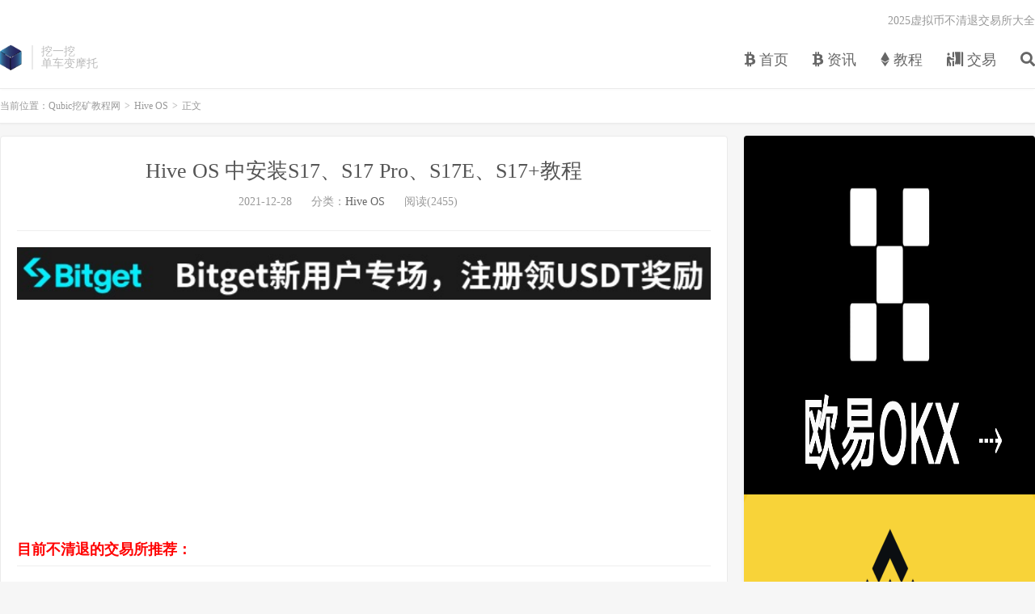

--- FILE ---
content_type: text/html; charset=UTF-8
request_url: https://www.qubic.dev/112784.html
body_size: 10637
content:
<!DOCTYPE HTML>
<html lang="zh-CN">
<head>
<meta charset="UTF-8">
<link rel="dns-prefetch" href="//apps.bdimg.com">
<meta http-equiv="X-UA-Compatible" content="IE=edge">
<meta name="viewport" content="width=device-width, initial-scale=1.0, user-scalable=0, minimum-scale=1.0, maximum-scale=1.0">
<meta name="apple-mobile-web-app-title" content="Qubic挖矿教程网">
<meta http-equiv="Cache-Control" content="no-siteapp">
<title>Hive OS 中安装S17、S17 Pro、S17E、S17+教程-Qubic挖矿教程网</title>
<meta name='robots' content='max-image-preview:large' />
<link rel='dns-prefetch' href='//www.qubic.dev' />
<link rel='dns-prefetch' href='//www.googletagmanager.com' />
<link rel='dns-prefetch' href='//pagead2.googlesyndication.com' />
<link rel="alternate" title="oEmbed (JSON)" type="application/json+oembed" href="https://www.qubic.dev/wp-json/oembed/1.0/embed?url=https%3A%2F%2Fwww.qubic.dev%2F112784.html" />
<link rel="alternate" title="oEmbed (XML)" type="text/xml+oembed" href="https://www.qubic.dev/wp-json/oembed/1.0/embed?url=https%3A%2F%2Fwww.qubic.dev%2F112784.html&#038;format=xml" />
<style id='wp-img-auto-sizes-contain-inline-css' type='text/css'>
img:is([sizes=auto i],[sizes^="auto," i]){contain-intrinsic-size:3000px 1500px}
/*# sourceURL=wp-img-auto-sizes-contain-inline-css */
</style>
<style id='wp-block-library-inline-css' type='text/css'>
:root{--wp-block-synced-color:#7a00df;--wp-block-synced-color--rgb:122,0,223;--wp-bound-block-color:var(--wp-block-synced-color);--wp-editor-canvas-background:#ddd;--wp-admin-theme-color:#007cba;--wp-admin-theme-color--rgb:0,124,186;--wp-admin-theme-color-darker-10:#006ba1;--wp-admin-theme-color-darker-10--rgb:0,107,160.5;--wp-admin-theme-color-darker-20:#005a87;--wp-admin-theme-color-darker-20--rgb:0,90,135;--wp-admin-border-width-focus:2px}@media (min-resolution:192dpi){:root{--wp-admin-border-width-focus:1.5px}}.wp-element-button{cursor:pointer}:root .has-very-light-gray-background-color{background-color:#eee}:root .has-very-dark-gray-background-color{background-color:#313131}:root .has-very-light-gray-color{color:#eee}:root .has-very-dark-gray-color{color:#313131}:root .has-vivid-green-cyan-to-vivid-cyan-blue-gradient-background{background:linear-gradient(135deg,#00d084,#0693e3)}:root .has-purple-crush-gradient-background{background:linear-gradient(135deg,#34e2e4,#4721fb 50%,#ab1dfe)}:root .has-hazy-dawn-gradient-background{background:linear-gradient(135deg,#faaca8,#dad0ec)}:root .has-subdued-olive-gradient-background{background:linear-gradient(135deg,#fafae1,#67a671)}:root .has-atomic-cream-gradient-background{background:linear-gradient(135deg,#fdd79a,#004a59)}:root .has-nightshade-gradient-background{background:linear-gradient(135deg,#330968,#31cdcf)}:root .has-midnight-gradient-background{background:linear-gradient(135deg,#020381,#2874fc)}:root{--wp--preset--font-size--normal:16px;--wp--preset--font-size--huge:42px}.has-regular-font-size{font-size:1em}.has-larger-font-size{font-size:2.625em}.has-normal-font-size{font-size:var(--wp--preset--font-size--normal)}.has-huge-font-size{font-size:var(--wp--preset--font-size--huge)}.has-text-align-center{text-align:center}.has-text-align-left{text-align:left}.has-text-align-right{text-align:right}.has-fit-text{white-space:nowrap!important}#end-resizable-editor-section{display:none}.aligncenter{clear:both}.items-justified-left{justify-content:flex-start}.items-justified-center{justify-content:center}.items-justified-right{justify-content:flex-end}.items-justified-space-between{justify-content:space-between}.screen-reader-text{border:0;clip-path:inset(50%);height:1px;margin:-1px;overflow:hidden;padding:0;position:absolute;width:1px;word-wrap:normal!important}.screen-reader-text:focus{background-color:#ddd;clip-path:none;color:#444;display:block;font-size:1em;height:auto;left:5px;line-height:normal;padding:15px 23px 14px;text-decoration:none;top:5px;width:auto;z-index:100000}html :where(.has-border-color){border-style:solid}html :where([style*=border-top-color]){border-top-style:solid}html :where([style*=border-right-color]){border-right-style:solid}html :where([style*=border-bottom-color]){border-bottom-style:solid}html :where([style*=border-left-color]){border-left-style:solid}html :where([style*=border-width]){border-style:solid}html :where([style*=border-top-width]){border-top-style:solid}html :where([style*=border-right-width]){border-right-style:solid}html :where([style*=border-bottom-width]){border-bottom-style:solid}html :where([style*=border-left-width]){border-left-style:solid}html :where(img[class*=wp-image-]){height:auto;max-width:100%}:where(figure){margin:0 0 1em}html :where(.is-position-sticky){--wp-admin--admin-bar--position-offset:var(--wp-admin--admin-bar--height,0px)}@media screen and (max-width:600px){html :where(.is-position-sticky){--wp-admin--admin-bar--position-offset:0px}}

/*# sourceURL=wp-block-library-inline-css */
</style><style id='global-styles-inline-css' type='text/css'>
:root{--wp--preset--aspect-ratio--square: 1;--wp--preset--aspect-ratio--4-3: 4/3;--wp--preset--aspect-ratio--3-4: 3/4;--wp--preset--aspect-ratio--3-2: 3/2;--wp--preset--aspect-ratio--2-3: 2/3;--wp--preset--aspect-ratio--16-9: 16/9;--wp--preset--aspect-ratio--9-16: 9/16;--wp--preset--color--black: #000000;--wp--preset--color--cyan-bluish-gray: #abb8c3;--wp--preset--color--white: #ffffff;--wp--preset--color--pale-pink: #f78da7;--wp--preset--color--vivid-red: #cf2e2e;--wp--preset--color--luminous-vivid-orange: #ff6900;--wp--preset--color--luminous-vivid-amber: #fcb900;--wp--preset--color--light-green-cyan: #7bdcb5;--wp--preset--color--vivid-green-cyan: #00d084;--wp--preset--color--pale-cyan-blue: #8ed1fc;--wp--preset--color--vivid-cyan-blue: #0693e3;--wp--preset--color--vivid-purple: #9b51e0;--wp--preset--gradient--vivid-cyan-blue-to-vivid-purple: linear-gradient(135deg,rgb(6,147,227) 0%,rgb(155,81,224) 100%);--wp--preset--gradient--light-green-cyan-to-vivid-green-cyan: linear-gradient(135deg,rgb(122,220,180) 0%,rgb(0,208,130) 100%);--wp--preset--gradient--luminous-vivid-amber-to-luminous-vivid-orange: linear-gradient(135deg,rgb(252,185,0) 0%,rgb(255,105,0) 100%);--wp--preset--gradient--luminous-vivid-orange-to-vivid-red: linear-gradient(135deg,rgb(255,105,0) 0%,rgb(207,46,46) 100%);--wp--preset--gradient--very-light-gray-to-cyan-bluish-gray: linear-gradient(135deg,rgb(238,238,238) 0%,rgb(169,184,195) 100%);--wp--preset--gradient--cool-to-warm-spectrum: linear-gradient(135deg,rgb(74,234,220) 0%,rgb(151,120,209) 20%,rgb(207,42,186) 40%,rgb(238,44,130) 60%,rgb(251,105,98) 80%,rgb(254,248,76) 100%);--wp--preset--gradient--blush-light-purple: linear-gradient(135deg,rgb(255,206,236) 0%,rgb(152,150,240) 100%);--wp--preset--gradient--blush-bordeaux: linear-gradient(135deg,rgb(254,205,165) 0%,rgb(254,45,45) 50%,rgb(107,0,62) 100%);--wp--preset--gradient--luminous-dusk: linear-gradient(135deg,rgb(255,203,112) 0%,rgb(199,81,192) 50%,rgb(65,88,208) 100%);--wp--preset--gradient--pale-ocean: linear-gradient(135deg,rgb(255,245,203) 0%,rgb(182,227,212) 50%,rgb(51,167,181) 100%);--wp--preset--gradient--electric-grass: linear-gradient(135deg,rgb(202,248,128) 0%,rgb(113,206,126) 100%);--wp--preset--gradient--midnight: linear-gradient(135deg,rgb(2,3,129) 0%,rgb(40,116,252) 100%);--wp--preset--font-size--small: 13px;--wp--preset--font-size--medium: 20px;--wp--preset--font-size--large: 36px;--wp--preset--font-size--x-large: 42px;--wp--preset--spacing--20: 0.44rem;--wp--preset--spacing--30: 0.67rem;--wp--preset--spacing--40: 1rem;--wp--preset--spacing--50: 1.5rem;--wp--preset--spacing--60: 2.25rem;--wp--preset--spacing--70: 3.38rem;--wp--preset--spacing--80: 5.06rem;--wp--preset--shadow--natural: 6px 6px 9px rgba(0, 0, 0, 0.2);--wp--preset--shadow--deep: 12px 12px 50px rgba(0, 0, 0, 0.4);--wp--preset--shadow--sharp: 6px 6px 0px rgba(0, 0, 0, 0.2);--wp--preset--shadow--outlined: 6px 6px 0px -3px rgb(255, 255, 255), 6px 6px rgb(0, 0, 0);--wp--preset--shadow--crisp: 6px 6px 0px rgb(0, 0, 0);}:where(.is-layout-flex){gap: 0.5em;}:where(.is-layout-grid){gap: 0.5em;}body .is-layout-flex{display: flex;}.is-layout-flex{flex-wrap: wrap;align-items: center;}.is-layout-flex > :is(*, div){margin: 0;}body .is-layout-grid{display: grid;}.is-layout-grid > :is(*, div){margin: 0;}:where(.wp-block-columns.is-layout-flex){gap: 2em;}:where(.wp-block-columns.is-layout-grid){gap: 2em;}:where(.wp-block-post-template.is-layout-flex){gap: 1.25em;}:where(.wp-block-post-template.is-layout-grid){gap: 1.25em;}.has-black-color{color: var(--wp--preset--color--black) !important;}.has-cyan-bluish-gray-color{color: var(--wp--preset--color--cyan-bluish-gray) !important;}.has-white-color{color: var(--wp--preset--color--white) !important;}.has-pale-pink-color{color: var(--wp--preset--color--pale-pink) !important;}.has-vivid-red-color{color: var(--wp--preset--color--vivid-red) !important;}.has-luminous-vivid-orange-color{color: var(--wp--preset--color--luminous-vivid-orange) !important;}.has-luminous-vivid-amber-color{color: var(--wp--preset--color--luminous-vivid-amber) !important;}.has-light-green-cyan-color{color: var(--wp--preset--color--light-green-cyan) !important;}.has-vivid-green-cyan-color{color: var(--wp--preset--color--vivid-green-cyan) !important;}.has-pale-cyan-blue-color{color: var(--wp--preset--color--pale-cyan-blue) !important;}.has-vivid-cyan-blue-color{color: var(--wp--preset--color--vivid-cyan-blue) !important;}.has-vivid-purple-color{color: var(--wp--preset--color--vivid-purple) !important;}.has-black-background-color{background-color: var(--wp--preset--color--black) !important;}.has-cyan-bluish-gray-background-color{background-color: var(--wp--preset--color--cyan-bluish-gray) !important;}.has-white-background-color{background-color: var(--wp--preset--color--white) !important;}.has-pale-pink-background-color{background-color: var(--wp--preset--color--pale-pink) !important;}.has-vivid-red-background-color{background-color: var(--wp--preset--color--vivid-red) !important;}.has-luminous-vivid-orange-background-color{background-color: var(--wp--preset--color--luminous-vivid-orange) !important;}.has-luminous-vivid-amber-background-color{background-color: var(--wp--preset--color--luminous-vivid-amber) !important;}.has-light-green-cyan-background-color{background-color: var(--wp--preset--color--light-green-cyan) !important;}.has-vivid-green-cyan-background-color{background-color: var(--wp--preset--color--vivid-green-cyan) !important;}.has-pale-cyan-blue-background-color{background-color: var(--wp--preset--color--pale-cyan-blue) !important;}.has-vivid-cyan-blue-background-color{background-color: var(--wp--preset--color--vivid-cyan-blue) !important;}.has-vivid-purple-background-color{background-color: var(--wp--preset--color--vivid-purple) !important;}.has-black-border-color{border-color: var(--wp--preset--color--black) !important;}.has-cyan-bluish-gray-border-color{border-color: var(--wp--preset--color--cyan-bluish-gray) !important;}.has-white-border-color{border-color: var(--wp--preset--color--white) !important;}.has-pale-pink-border-color{border-color: var(--wp--preset--color--pale-pink) !important;}.has-vivid-red-border-color{border-color: var(--wp--preset--color--vivid-red) !important;}.has-luminous-vivid-orange-border-color{border-color: var(--wp--preset--color--luminous-vivid-orange) !important;}.has-luminous-vivid-amber-border-color{border-color: var(--wp--preset--color--luminous-vivid-amber) !important;}.has-light-green-cyan-border-color{border-color: var(--wp--preset--color--light-green-cyan) !important;}.has-vivid-green-cyan-border-color{border-color: var(--wp--preset--color--vivid-green-cyan) !important;}.has-pale-cyan-blue-border-color{border-color: var(--wp--preset--color--pale-cyan-blue) !important;}.has-vivid-cyan-blue-border-color{border-color: var(--wp--preset--color--vivid-cyan-blue) !important;}.has-vivid-purple-border-color{border-color: var(--wp--preset--color--vivid-purple) !important;}.has-vivid-cyan-blue-to-vivid-purple-gradient-background{background: var(--wp--preset--gradient--vivid-cyan-blue-to-vivid-purple) !important;}.has-light-green-cyan-to-vivid-green-cyan-gradient-background{background: var(--wp--preset--gradient--light-green-cyan-to-vivid-green-cyan) !important;}.has-luminous-vivid-amber-to-luminous-vivid-orange-gradient-background{background: var(--wp--preset--gradient--luminous-vivid-amber-to-luminous-vivid-orange) !important;}.has-luminous-vivid-orange-to-vivid-red-gradient-background{background: var(--wp--preset--gradient--luminous-vivid-orange-to-vivid-red) !important;}.has-very-light-gray-to-cyan-bluish-gray-gradient-background{background: var(--wp--preset--gradient--very-light-gray-to-cyan-bluish-gray) !important;}.has-cool-to-warm-spectrum-gradient-background{background: var(--wp--preset--gradient--cool-to-warm-spectrum) !important;}.has-blush-light-purple-gradient-background{background: var(--wp--preset--gradient--blush-light-purple) !important;}.has-blush-bordeaux-gradient-background{background: var(--wp--preset--gradient--blush-bordeaux) !important;}.has-luminous-dusk-gradient-background{background: var(--wp--preset--gradient--luminous-dusk) !important;}.has-pale-ocean-gradient-background{background: var(--wp--preset--gradient--pale-ocean) !important;}.has-electric-grass-gradient-background{background: var(--wp--preset--gradient--electric-grass) !important;}.has-midnight-gradient-background{background: var(--wp--preset--gradient--midnight) !important;}.has-small-font-size{font-size: var(--wp--preset--font-size--small) !important;}.has-medium-font-size{font-size: var(--wp--preset--font-size--medium) !important;}.has-large-font-size{font-size: var(--wp--preset--font-size--large) !important;}.has-x-large-font-size{font-size: var(--wp--preset--font-size--x-large) !important;}
/*# sourceURL=global-styles-inline-css */
</style>

<style id='classic-theme-styles-inline-css' type='text/css'>
/*! This file is auto-generated */
.wp-block-button__link{color:#fff;background-color:#32373c;border-radius:9999px;box-shadow:none;text-decoration:none;padding:calc(.667em + 2px) calc(1.333em + 2px);font-size:1.125em}.wp-block-file__button{background:#32373c;color:#fff;text-decoration:none}
/*# sourceURL=/wp-includes/css/classic-themes.min.css */
</style>
<link rel='stylesheet' id='_bootstrap-css' href='https://www.qubic.dev/wp-content/themes/dux7.1/css/bootstrap.min.css?ver=7.1' type='text/css' media='all' />
<link rel='stylesheet' id='_fontawesome-css' href='https://www.qubic.dev/wp-content/themes/dux7.1/css/font-awesome.min.css?ver=7.1' type='text/css' media='all' />
<link rel='stylesheet' id='_main-css' href='https://www.qubic.dev/wp-content/themes/dux7.1/css/main.css?ver=7.1' type='text/css' media='all' />
<script type="text/javascript" src="https://www.qubic.dev/wp-content/themes/dux7.1/js/libs/jquery.min.js?ver=7.1" id="jquery-js"></script>

<!-- Google tag (gtag.js) snippet added by Site Kit -->

<!-- Site Kit 添加的 Google Analytics 代码段 -->
<script type="text/javascript" src="https://www.googletagmanager.com/gtag/js?id=GT-WKGKKSW" id="google_gtagjs-js" async></script>
<script type="text/javascript" id="google_gtagjs-js-after">
/* <![CDATA[ */
window.dataLayer = window.dataLayer || [];function gtag(){dataLayer.push(arguments);}
gtag("set","linker",{"domains":["www.qubic.dev"]});
gtag("js", new Date());
gtag("set", "developer_id.dZTNiMT", true);
gtag("config", "GT-WKGKKSW");
//# sourceURL=google_gtagjs-js-after
/* ]]> */
</script>

<!-- End Google tag (gtag.js) snippet added by Site Kit -->
<link rel="https://api.w.org/" href="https://www.qubic.dev/wp-json/" /><link rel="alternate" title="JSON" type="application/json" href="https://www.qubic.dev/wp-json/wp/v2/posts/112784" /><link rel="canonical" href="https://www.qubic.dev/112784.html" />
<meta name="generator" content="Site Kit by Google 1.149.1" /><meta name="keywords" content="hive os系统怎么安装,hiveos U盘 教程,hiveos u盘教程,hiveos 挖矿软件设置,hiveos 用户设置教程,hiveos充值,hiveos制作启动u盘,hiveos安装教程,hiveos官网,hiveos官网app,hiveos怎么付费,hiveos挖矿教程,hiveos教程,hiveos矿池,hiveos矿池app下载,hiveos硬盘安装方法,hiveos系统如何运行,hiveos系统教学,hiveos系统设置,Hive OS">
<meta name="description" content="目前不清退的交易所推荐： 1、全球第二大交易所OKX欧意 国区邀请链接： https://www.mkwebbfangrus.com/join/1837888   币种多，交易量大！ 国际邀请链接：https://www.okx.com/join/1837888 注册简单，交易不需要实名，新用户能开合约，币种多，交易量">
<style>.container{max-width:1440px}</style>
<!-- Google AdSense meta tags added by Site Kit -->
<meta name="google-adsense-platform-account" content="ca-host-pub-2644536267352236">
<meta name="google-adsense-platform-domain" content="sitekit.withgoogle.com">
<!-- End Google AdSense meta tags added by Site Kit -->

<!-- Site Kit 添加的 Google AdSense 代码段 -->
<script type="text/javascript" async="async" src="https://pagead2.googlesyndication.com/pagead/js/adsbygoogle.js?client=ca-pub-7159345553090951&amp;host=ca-host-pub-2644536267352236" crossorigin="anonymous"></script>

<!-- 结束 Site Kit 添加的 Google AdSense 代码段 -->
<link rel="shortcut icon" href="https://www.qubic.dev/favicon.ico">
<!--[if lt IE 9]><script src="https://www.qubic.dev/wp-content/themes/dux7.1/js/libs/html5.min.js"></script><![endif]-->
</head>
<body class="wp-singular post-template-default single single-post postid-112784 single-format-standard wp-theme-dux71 m-excerpt-cat comment-open site-layout-2 text-justify-on m-sidebar">
<header class="header">
	<div class="container">
		<div class="logo"><a href="https://www.qubic.dev" title="Qubic挖矿教程网-矿工们的阵地"><img src="https://www.qubic.dev/wp-content/uploads/2024/01/LOGO.png" alt="Qubic挖矿教程网-矿工们的阵地">Qubic挖矿教程网</a></div>		<div class="brand">挖一挖<br>单车变摩托</div>		<ul class="site-nav site-navbar">
			<li id="menu-item-10" class="menu-item menu-item-type-custom menu-item-object-custom menu-item-10"><a href="https://qubic.dev/"><i class="fab fa-btc"></i> 首页</a></li>
<li id="menu-item-9" class="menu-item menu-item-type-taxonomy menu-item-object-category menu-item-9"><a href="https://www.qubic.dev/zi"><i class="fab fa-btc"></i> 资讯</a></li>
<li id="menu-item-8" class="menu-item menu-item-type-taxonomy menu-item-object-category menu-item-8"><a href="https://www.qubic.dev/jiao"><i class="fab fa-ethereum"></i> 教程</a></li>
<li id="menu-item-279109" class="menu-item menu-item-type-custom menu-item-object-custom menu-item-279109"><a href="https://www.qubic.dev/279105.html"><i class="fas fa-person-booth"></i> 交易</a></li>
							<li class="navto-search"><a href="javascript:;" class="search-show active"><i class="fa fa-search"></i></a></li>
					</ul>
				<div class="topbar">
			<ul class="site-nav topmenu">
				
<li class="page_item page-item-105"><a href="https://www.qubic.dev/2024%e8%99%9a%e6%8b%9f%e5%b8%81%e4%b8%8d%e6%b8%85%e9%80%80%e4%ba%a4%e6%98%93%e6%89%80%e5%a4%a7%e5%85%a8">2025虚拟币不清退交易所大全</a></li>

							</ul>
					</div>
							<i class="fa fa-bars m-icon-nav"></i>
					</div>
</header>
<div class="site-search">
	<div class="container">
		<form method="get" class="site-search-form" action="https://www.qubic.dev/" ><input class="search-input" name="s" type="text" placeholder="输入关键字" value="" required="required"><button class="search-btn" type="submit"><i class="fa fa-search"></i></button></form>	</div>
</div>
	<div class="breadcrumbs">
		<div class="container">当前位置：<a href="https://www.qubic.dev">Qubic挖矿教程网</a> <small>></small> <a href="https://www.qubic.dev/hiveos">Hive OS</a> <small>></small> 正文</div>
	</div>
<section class="container">
	<div class="content-wrap">
	<div class="content">
				<header class="article-header">
			<h1 class="article-title"><a href="https://www.qubic.dev/112784.html">Hive OS 中安装S17、S17 Pro、S17E、S17+教程</a></h1>
			<div class="article-meta">
				<span class="item">2021-12-28</span>
												<span class="item">分类：<a href="https://www.qubic.dev/hiveos" rel="category tag">Hive OS</a></span>
				<span class="item post-views">阅读(2455)</span>								<span class="item"></span>
			</div>
		</header>
		<article class="article-content">
			<div class="orbui orbui-post orbui-post-01"><a href="https://partner.bitget.com/bg/5KYK6H" target="_blank" rel="noopener"><img class="aligncenter size-full wp-image-168798" src="https://launchpool.top/wp-content/uploads/2024/12/Bitget.png" alt="" width="1500" height="95" /></a>
<script async src="https://pagead2.googlesyndication.com/pagead/js/adsbygoogle.js?client=ca-pub-7159345553090951"
     crossorigin="anonymous"></script>
<!-- qubic -->
<ins class="adsbygoogle"
     style="display:block"
     data-ad-client="ca-pub-7159345553090951"
     data-ad-slot="7121309443"
     data-ad-format="auto"
     data-full-width-responsive="true"></ins>
<script>
     (adsbygoogle = window.adsbygoogle || []).push({});
</script></div>						<div>
<h2 data-v-20006649=""><span style="color: #ff0000;"><strong>目前不清退的交易所推荐：</strong></span></h2>
<h3><span style="color: #000000;"><strong>1、全球第二大交易所<span style="color: #ff0000;"><a style="color: #ff0000;" href="https://www.mkwebbfangrus.com/join/1837888" target="_blank" rel="noopener">OKX欧意</a></span></strong></span></h3>
<h3><strong><span style="color: #000000;">国区邀请链接： <span style="color: #ff0000;"><a style="color: #ff0000;" href="https://www.mkwebbfangrus.com/join/1837888" target="_blank" rel="noopener">https://www.mkwebbfangrus.com/join/1837888   </a></span>币种多，交易量大！</span></strong></h3>
<h3><span style="color: #000000;"><strong>国际邀请链接：<a href="https://www.okx.com/join/1837888" target="_blank" rel="noopener"><span style="color: #ff0000;">https://www.okx.com/join/1837888</span></a> 注册简单，交易不需要实名，新用户能开合约，</strong></span><strong><span style="color: #000000;">币种多，交易量大！</span></strong></h3>
<h3><span style="color: #000000;"><strong>2、老牌交易所比特儿现改名叫<span style="color: #ff0000;"><a style="color: #ff0000;" href="https://www.gatexx.net
/signup/XgRDAQ8?ref_type=103" target="_blank" rel="noopener">芝麻开门</a></span> :<a style="color: #000000;" href="https://www.gatexx.net
/signup/XgRDAQ8?ref_type=103" target="_blank" rel="noopener">https://www.gatexx.net<br />
/signup/XgRDAQ8?ref_type=103</a></strong></span></h3>
<p><span id="more-112784"></span></p>
<h2><span style="color: #000000;"><strong>Hive OS邀请码：<span style="color: #ff0000;">1261917</span></strong></span></h2>
<h2><span style="color: #000000;"><strong>国区注册链接：<span style="color: #ff0000;"><a style="color: #ff0000;" href="https://hiveos.farm?ref=1261917" target="_blank" rel="noopener">https://hiveos.farm</a></span></strong></span></h2>
<p><!--more--></div>
<h2 id="important-notes">重要笔记</h2>
<p>可以通过三种方式为 S17、S17 Pro、S17+ 和 S17E 安装 Hiveon ASIC 固件——一切都取决于库存固件发布日期。我们将涵盖所有选项，因此您将能够快速轻松地安装 Hiveon ASIC 固件。</p>
<p>请注意，所有涉及使用 BTC TOOLS的手动步骤都可以通过 ASIC 的 Web 界面完成（BTC TOOLS 通常用于大量设备）。</p>
<h2 id="preparation-stage-required-for-all-the-options">准备阶段（所有选项都需要）：</h2>
<p>1 .下载并解压以下存档：<a href="https://download.hiveos.farm/asic/repo/fw/Antminer/s9k-s9se-st15-st17-installer.zip" target="_blank" rel="nofollow noopener noreferrer">https</a> ://download.hiveos.farm/asic/repo/fw/Antminer/s9k-s9se-st15-st17-installer.zip 。</p>
<ol start="2">
<li>使用 BTC_TOOLS 扫描网络并将列表导出到<strong>csv</strong>。从 csv 中，复制<strong>IP 列表</strong>并将其插入<strong>ips.ini</strong>。如果您没有很多设备，您可以手动制作此列表。</li>
<li>转到<strong>config.ini</strong>并检查 ASIC 的 SSH 或 Web 界面的登录名和密码。如果更改了 Web 界面的密码，则 SSH 也是如此。如有必要，设置<strong>FARM_HASH</strong>以连接到 Hive 或 API。</li>
<li>下载固件文件（标题中必须有“Hiveon”）：<a href="https://download.hiveos.farm/asic/s17/" target="_blank" rel="nofollow noopener noreferrer">https</a> ://download.hiveos.farm/asic/s17/</li>
</ol>
<p>对于 S17 和 S17 Pro，我们提供相同的固件文件。可以在这里下载：<a href="https://download.hiveos.farm/asic/s17/Antminer-S17-S17pro-s17p-Hiveon-latest.tar.gz" target="_blank" rel="nofollow noopener noreferrer">https</a> : <a href="https://download.hiveos.farm/asic/s17/Antminer-S17-S17pro-s17p-Hiveon-latest.tar.gz" target="_blank" rel="nofollow noopener noreferrer">//download.hiveos.farm/asic/s17/Antminer-S17-S17pro-s17p-Hiveon-latest.tar.gz</a></p>
<p>现在，让我们详细谈谈3种安装方式。</p>
<h2 id="if-the-stock-firmware-of-your-asic-is-released-before-1-july-2019">如果您的 ASIC 的库存固件在 2019 年 7 月 1 日之前发布</h2>
<ol>
<li>使用存档<strong>“remsig all before_2019-07-01.tar.gz”中</strong>的文件刷新您的设备。如果您有很多设备，这可以通过 ASIC 的 Web 界面或 BTC_TOOLS 来完成。您会在状态中看到错误，但这没关系——目前应该是这样。</li>
<li>使用固件文件刷新设备。同样，这可以通过 ASIC 的网络界面或 BTC_TOOLS 来完成。</li>
<li>从存档中启动<strong>“3 hash farm for signed.cmd”</strong>。ASIC 将连接到网络。</li>
</ol>
<h2 id="stock-firmware-released-from-july-2019-to-december-2019">2019 年 7 月至 2019 年 12 月发布的库存固件</h2>
<ol>
<li>从存档中启动<strong>“1 open ssh.cmd”</strong>并等待脚本执行。设备将重新启动。重新启动后，等待大约 3 分钟。</li>
<li>从存档中启动<strong>“2 upgrade replace.cmd”</strong>并等待脚本执行。</li>
<li>使用固件文件刷新设备（通过 ASIC 的 Web 界面或 BTC_TOOLS）。</li>
<li>从存档中启动<strong>“3 hash farm for signed.cmd”</strong>。ASIC 将连接到网络。</li>
</ol>
<h2 id="firmware-released-after-1-december-2019">2019 年 12 月 1 日之后发布的固件</h2>
<p>在这种情况下，您将需要 SD 卡的图像。在<a href="https://hiveos.farm/hiveon-asic-firmware-general-installation_sd_card" target="_blank" rel="nofollow noopener noreferrer">此处</a>查找说明。</p>
<p>我们<strong>不建议</strong>将蚂蚁矿机设备升级到最新的官方固件，因为比特大陆不允许安装自定义固件。</p>
<div><!--more--></p>
<h2><span style="color: #000000;"><strong>Hive OS邀请码：<span style="color: #ff0000;">1261917</span></strong></span></h2>
<h2><span style="color: #000000;"><strong>国区注册链接：<span style="color: #ff0000;"><a style="color: #ff0000;" href="https://hiveos.farm?ref=1261917" target="_blank" rel="noopener">https://hiveos.farm</a></span></strong></span></h2>
<p><!--more--></p>
<h2 data-v-20006649=""><span style="color: #ff0000;"><strong>目前不清退的交易所推荐：</strong></span></h2>
<h3><span style="color: #000000;"><strong>1、全球第二大交易所<span style="color: #ff0000;"><a style="color: #ff0000;" href="https://www.mkwebbfangrus.com/join/1837888" target="_blank" rel="noopener">OKX欧意</a></span></strong></span></h3>
<h3><strong><span style="color: #000000;">国区邀请链接： <span style="color: #ff0000;"><a style="color: #ff0000;" href="https://www.mkwebbfangrus.com/join/1837888" target="_blank" rel="noopener">https://www.mkwebbfangrus.com/join/1837888   </a></span>币种多，交易量大！</span></strong></h3>
<h3><span style="color: #000000;"><strong>国际邀请链接：<a href="https://www.okx.com/join/1837888" target="_blank" rel="noopener"><span style="color: #ff0000;">https://www.okx.com/join/1837888</span></a> 注册简单，交易不需要实名，新用户能开合约，</strong></span><strong><span style="color: #000000;">币种多，交易量大！</span></strong></h3>
<h3><span style="color: #000000;"><strong>2、老牌交易所比特儿现改名叫<span style="color: #ff0000;"><a style="color: #ff0000;" href="https://www.gatexx.net
/signup/XgRDAQ8?ref_type=103" target="_blank" rel="noopener">芝麻开门</a></span> :<a style="color: #000000;" href="https://www.gatexx.net
/signup/XgRDAQ8?ref_type=103" target="_blank" rel="noopener">https://www.gatexx.net<br />
/signup/XgRDAQ8?ref_type=103</a></strong></span></h3>
</div>
<div>买好币上币库：<a href="https://www.kucoin.com/r/1f7w3" target="_blank" rel="noopener">https://www.kucoin.com/r/1f7w3</a></div>
<div>
<h3><strong>火必所有用户现在可用了，但是要重新注册账号<a href="https://www.htx.com.pk/zh-cn/v/register/double-invite/?invite_code=mcqib223&#038;inviter_id=11343840" target="_blank" rel="noopener">火币</a>：<a href="https://www.htx.com.pk/zh-cn/v/register/double-invite/?invite_code=mcqib223&#038;inviter_id=11343840" target="_blank" rel="noopener">https://www.huobi.com</a></strong></h3>
</div>
<div>
<h3><strong><span style="color: #000000;">全球最大交易所<span style="color: #ff0000;"><a style="color: #ff0000;" href="https://accounts.binance.com/zh-CN/register?ref=16003031" target="_blank" rel="noopener">币安</a></span></span>，</strong></h3>
<h3><strong><span style="color: #000000;">国区邀请链接：<span style="color: #ff0000;"><a style="color: #ff0000;" href="https://accounts.bmwweb.ac/zh-CN/register?ref=16003031" target="_blank" rel="noopener">https://accounts.bmwweb.ac/zh-CN/register?ref=16003031</a></span></span></strong><strong><span style="color: #000000;"><a href="https://www.bmwweb.ac/zh-CN/register-person?ref=16003031 "> </a></span></strong><strong><span style="font-size: 18px;">支持86手机号码，网页直接注册。</span></strong></h3>
</div>
		</article>
				<div class="orbui-post-footer"><b>AD：</b><strong>【QUBIC在哪交易？如何交易？】</strong><a target="_blank" href="https://www.gateex.cc/zh/signup/XgRDAQ8?ref_type=103">交易所链接</a></div>		            <div class="post-actions">
            	<a href="javascript:;" etap="like" class="post-like action action-like" data-pid="112784"><i class="fa fa-thumbs-o-up"></i>赞(<span>0</span>)</a>            	            	            </div>
        		<div class="post-copyright">未经允许不得转载：<a href="https://www.qubic.dev">Qubic挖矿教程网</a> &raquo; <a href="https://www.qubic.dev/112784.html">Hive OS 中安装S17、S17 Pro、S17E、S17+教程</a></div>		
					<div class="action-share"><a href="https://www.okx.com/join/1837888">欧意OKX</a><a href="https://accounts.binance.com/zh-CN/register?ref=16003031">币安Binance</a><a href="https://www.gate.ac/signup/XgRDAQ8?ref_type=103">芝麻开门GATE</a>
<script async src="https://pagead2.googlesyndication.com/pagead/js/adsbygoogle.js?client=ca-pub-7159345553090951"
     crossorigin="anonymous"></script>
<!-- qubic -->
<ins class="adsbygoogle"
     style="display:block"
     data-ad-client="ca-pub-7159345553090951"
     data-ad-slot="7121309443"
     data-ad-format="auto"
     data-full-width-responsive="true"></ins>
<script>
     (adsbygoogle = window.adsbygoogle || []).push({});
</script>
<a href="https://partner.bitget.com/bg/5KYK6H" target="_blank" rel="noopener"><img class="aligncenter size-full wp-image-168798" src="https://launchpool.top/wp-content/uploads/2024/12/Bitget.png" alt="" width="1500" height="95" /></a></div>
		
		<div class="article-tags">标签：<a href="https://www.qubic.dev/tag/hive-os%e7%b3%bb%e7%bb%9f%e6%80%8e%e4%b9%88%e5%ae%89%e8%a3%85" rel="tag">hive os系统怎么安装</a><a href="https://www.qubic.dev/tag/hiveos-u%e7%9b%98-%e6%95%99%e7%a8%8b" rel="tag">hiveos U盘 教程</a><a href="https://www.qubic.dev/tag/hiveos-u%e7%9b%98%e6%95%99%e7%a8%8b" rel="tag">hiveos u盘教程</a><a href="https://www.qubic.dev/tag/hiveos-%e6%8c%96%e7%9f%bf%e8%bd%af%e4%bb%b6%e8%ae%be%e7%bd%ae" rel="tag">hiveos 挖矿软件设置</a><a href="https://www.qubic.dev/tag/hiveos-%e7%94%a8%e6%88%b7%e8%ae%be%e7%bd%ae%e6%95%99%e7%a8%8b" rel="tag">hiveos 用户设置教程</a><a href="https://www.qubic.dev/tag/hiveos%e5%85%85%e5%80%bc" rel="tag">hiveos充值</a><a href="https://www.qubic.dev/tag/hiveos%e5%88%b6%e4%bd%9c%e5%90%af%e5%8a%a8u%e7%9b%98" rel="tag">hiveos制作启动u盘</a><a href="https://www.qubic.dev/tag/hiveos%e5%ae%89%e8%a3%85%e6%95%99%e7%a8%8b" rel="tag">hiveos安装教程</a><a href="https://www.qubic.dev/tag/hiveos%e5%ae%98%e7%bd%91" rel="tag">hiveos官网</a><a href="https://www.qubic.dev/tag/hiveos%e5%ae%98%e7%bd%91app" rel="tag">hiveos官网app</a><a href="https://www.qubic.dev/tag/hiveos%e6%80%8e%e4%b9%88%e4%bb%98%e8%b4%b9" rel="tag">hiveos怎么付费</a><a href="https://www.qubic.dev/tag/hiveos%e6%8c%96%e7%9f%bf%e6%95%99%e7%a8%8b" rel="tag">hiveos挖矿教程</a><a href="https://www.qubic.dev/tag/hiveos%e6%95%99%e7%a8%8b" rel="tag">hiveos教程</a><a href="https://www.qubic.dev/tag/hiveos%e7%9f%bf%e6%b1%a0" rel="tag">hiveos矿池</a><a href="https://www.qubic.dev/tag/hiveos%e7%9f%bf%e6%b1%a0app%e4%b8%8b%e8%bd%bd" rel="tag">hiveos矿池app下载</a><a href="https://www.qubic.dev/tag/hiveos%e7%a1%ac%e7%9b%98%e5%ae%89%e8%a3%85%e6%96%b9%e6%b3%95" rel="tag">hiveos硬盘安装方法</a><a href="https://www.qubic.dev/tag/hiveos%e7%b3%bb%e7%bb%9f%e5%a6%82%e4%bd%95%e8%bf%90%e8%a1%8c" rel="tag">hiveos系统如何运行</a><a href="https://www.qubic.dev/tag/hiveos%e7%b3%bb%e7%bb%9f%e6%95%99%e5%ad%a6" rel="tag">hiveos系统教学</a><a href="https://www.qubic.dev/tag/hiveos%e7%b3%bb%e7%bb%9f%e8%ae%be%e7%bd%ae" rel="tag">hiveos系统设置</a></div>
		
		
		            <nav class="article-nav">
                <span class="article-nav-prev">上一篇<br><a href="https://www.qubic.dev/112786.html" rel="prev">Hive OS 安装 S10教程</a></span>
                <span class="article-nav-next">下一篇<br><a href="https://www.qubic.dev/112764.html" rel="next">Hive OS 安装 S9（S9i、S9j）教程</a></span>
            </nav>
        
		<div class="orbui orbui-post orbui-post-02"><a href="https://partner.bitget.com/bg/5KYK6H" target="_blank" rel="noopener"><img class="aligncenter size-full wp-image-168798" src="https://launchpool.top/wp-content/uploads/2024/12/Bitget.png" alt="" width="1500" height="95" /></a>
<script async src="https://pagead2.googlesyndication.com/pagead/js/adsbygoogle.js?client=ca-pub-7159345553090951"
     crossorigin="anonymous"></script>
<!-- qubic -->
<ins class="adsbygoogle"
     style="display:block"
     data-ad-client="ca-pub-7159345553090951"
     data-ad-slot="7121309443"
     data-ad-format="auto"
     data-full-width-responsive="true"></ins>
<script>
     (adsbygoogle = window.adsbygoogle || []).push({});
</script></div>		<div class="relates relates-imagetext"><div class="title"><h3>相关推荐</h3></div><ul><li><a target="_blank" href="https://www.qubic.dev/118562.html"><img data-thumb="default" src="https://www.qubic.dev/wp-content/themes/dux7.1/img/random/3.jpg" class="thumb"></a><a href="https://www.qubic.dev/118562.html">Hive OS 驱动器刷新实用程序</a></li><li><a target="_blank" href="https://www.qubic.dev/118557.html"><img data-thumb="default" src="https://www.qubic.dev/wp-content/themes/dux7.1/img/random/6.jpg" class="thumb"></a><a href="https://www.qubic.dev/118557.html">hive os农场转账的操作教程和方法</a></li><li><a target="_blank" href="https://www.qubic.dev/113591.html"><img data-thumb="default" src="https://www.qubic.dev/wp-content/themes/dux7.1/img/random/6.jpg" class="thumb"></a><a href="https://www.qubic.dev/113591.html">Hive OS N卡超频2080s的方法和教程</a></li><li><a target="_blank" href="https://www.qubic.dev/113590.html"><img data-thumb="default" src="https://www.qubic.dev/wp-content/themes/dux7.1/img/random/15.jpg" class="thumb"></a><a href="https://www.qubic.dev/113590.html">Hive OS N卡超频2080ti的方法和教程</a></li><li><a target="_blank" href="https://www.qubic.dev/113589.html"><img data-thumb="default" src="https://www.qubic.dev/wp-content/themes/dux7.1/img/random/11.jpg" class="thumb"></a><a href="https://www.qubic.dev/113589.html">如何超频ASIC并赚取更多？</a></li><li><a target="_blank" href="https://www.qubic.dev/113588.html"><img data-thumb="default" src="https://www.qubic.dev/wp-content/themes/dux7.1/img/random/13.jpg" class="thumb"></a><a href="https://www.qubic.dev/113588.html">2022如何选择GPU进行挖矿</a></li><li><a target="_blank" href="https://www.qubic.dev/113587.html"><img data-thumb="default" src="https://www.qubic.dev/wp-content/themes/dux7.1/img/random/7.jpg" class="thumb"></a><a href="https://www.qubic.dev/113587.html">2023 年的 ASIC 挖矿，如何开始？</a></li><li><a target="_blank" href="https://www.qubic.dev/113586.html"><img data-thumb="default" src="https://www.qubic.dev/wp-content/themes/dux7.1/img/random/15.jpg" class="thumb"></a><a href="https://www.qubic.dev/113586.html">Hive OS 注册与安装的步骤，图文教程</a></li></ul></div>		<div class="orbui orbui-post orbui-post-03"><a href="https://partner.bitget.com/bg/5KYK6H" target="_blank" rel="noopener"><img class="aligncenter size-full wp-image-168798" src="https://launchpool.top/wp-content/uploads/2024/12/Bitget.png" alt="" width="1500" height="95" /></a>
<script async src="https://pagead2.googlesyndication.com/pagead/js/adsbygoogle.js?client=ca-pub-7159345553090951"
     crossorigin="anonymous"></script>
<!-- qubic -->
<ins class="adsbygoogle"
     style="display:block"
     data-ad-client="ca-pub-7159345553090951"
     data-ad-slot="7121309443"
     data-ad-format="auto"
     data-full-width-responsive="true"></ins>
<script>
     (adsbygoogle = window.adsbygoogle || []).push({});
</script></div>			</div>
	</div>
	<div class="sidebar">
<div class="widget widget_ui_orbui"><div class="item"><a href="https://www.okx.com/join/1837888" target="_blank" rel="noopener"><img class="aligncenter size-full wp-image-168798" src="https://coinnewsgroup.com/wp-content/uploads/2023/12/okex.png" alt="" width="788" height="444" /></a><a href="https://accounts.binance.com/zh-CN/register?ref=16003031" target="_blank" rel="noopener"><img class="aligncenter size-full wp-image-168797" src="https://coinnewsgroup.com/wp-content/uploads/2023/12/Binance.png" alt="" width="786" height="444" /></a><a href="https://www.gateio.fm/signup/649183" target="_blank" rel="noopener"><img class="aligncenter size-full wp-image-168796" src="https://coinnewsgroup.com/wp-content/uploads/2023/12/GATE.png" alt="" width="786" height="444" /> </a></div></div><div class="widget widget_ui_orbui"><div class="item"><script async src="https://pagead2.googlesyndication.com/pagead/js/adsbygoogle.js?client=ca-pub-7159345553090951"
     crossorigin="anonymous"></script>
<!-- qubic -->
<ins class="adsbygoogle"
     style="display:block"
     data-ad-client="ca-pub-7159345553090951"
     data-ad-slot="7121309443"
     data-ad-format="auto"
     data-full-width-responsive="true"></ins>
<script>
     (adsbygoogle = window.adsbygoogle || []).push({});
</script></div></div><div class="widget widget_ui_orbui"><div class="item"><script async src="https://pagead2.googlesyndication.com/pagead/js/adsbygoogle.js?client=ca-pub-7159345553090951"
     crossorigin="anonymous"></script>
<!-- qubic -->
<ins class="adsbygoogle"
     style="display:block"
     data-ad-client="ca-pub-7159345553090951"
     data-ad-slot="7121309443"
     data-ad-format="auto"
     data-full-width-responsive="true"></ins>
<script>
     (adsbygoogle = window.adsbygoogle || []).push({});
</script></div></div></div></section>


<footer class="footer">
	<div class="container">
						<p>&copy; 2024-2026 &nbsp; <a href="https://www.qubic.dev">Qubic挖矿教程网</a> &nbsp; <a href="https://www.qubic.dev/sitemap.xml">网站地图</a>
</p>
			</div>
</footer>



<script>window.TBUI={"www":"https:\/\/www.qubic.dev","uri":"https:\/\/www.qubic.dev\/wp-content\/themes\/dux7.1","ver":"7.1","roll":"1 2","ajaxpager":"5","fullimage":"1","url_rp":"https:\/\/www.qubic.dev\/2024%e8%99%9a%e6%8b%9f%e5%b8%81%e4%b8%8d%e6%b8%85%e9%80%80%e4%ba%a4%e6%98%93%e6%89%80%e5%a4%a7%e5%85%a8","captcha":0,"captcha_appid":"","captcha_comment":0}</script>
<script type="speculationrules">
{"prefetch":[{"source":"document","where":{"and":[{"href_matches":"/*"},{"not":{"href_matches":["/wp-*.php","/wp-admin/*","/wp-content/uploads/*","/wp-content/*","/wp-content/plugins/*","/wp-content/themes/dux7.1/*","/*\\?(.+)"]}},{"not":{"selector_matches":"a[rel~=\"nofollow\"]"}},{"not":{"selector_matches":".no-prefetch, .no-prefetch a"}}]},"eagerness":"conservative"}]}
</script>
<script type="text/javascript" src="https://www.qubic.dev/wp-content/themes/dux7.1/js/libs/bootstrap.min.js?ver=7.1" id="bootstrap-js"></script>
<script type="text/javascript" src="https://www.qubic.dev/wp-content/themes/dux7.1/js/loader.js?ver=7.1" id="_loader-js"></script>
</body>
</html>

--- FILE ---
content_type: text/html; charset=utf-8
request_url: https://www.google.com/recaptcha/api2/aframe
body_size: 267
content:
<!DOCTYPE HTML><html><head><meta http-equiv="content-type" content="text/html; charset=UTF-8"></head><body><script nonce="OE5xbq1y1dVwkysLedxq7A">/** Anti-fraud and anti-abuse applications only. See google.com/recaptcha */ try{var clients={'sodar':'https://pagead2.googlesyndication.com/pagead/sodar?'};window.addEventListener("message",function(a){try{if(a.source===window.parent){var b=JSON.parse(a.data);var c=clients[b['id']];if(c){var d=document.createElement('img');d.src=c+b['params']+'&rc='+(localStorage.getItem("rc::a")?sessionStorage.getItem("rc::b"):"");window.document.body.appendChild(d);sessionStorage.setItem("rc::e",parseInt(sessionStorage.getItem("rc::e")||0)+1);localStorage.setItem("rc::h",'1768759883690');}}}catch(b){}});window.parent.postMessage("_grecaptcha_ready", "*");}catch(b){}</script></body></html>